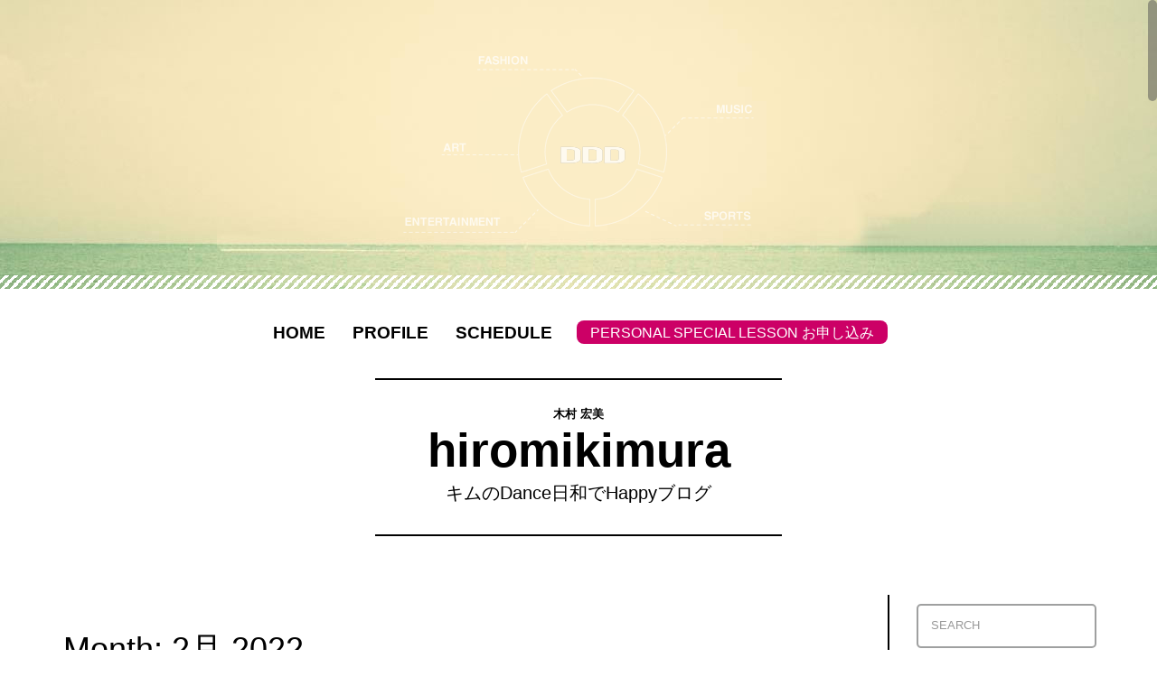

--- FILE ---
content_type: text/html; charset=UTF-8
request_url: https://hiromikimura.dddblog.jp/archives/date/2022/02
body_size: 36695
content:
<!DOCTYPE html>
<html lang="ja">
<head>
  <meta charset="UTF-8">
  <meta name="viewport" content="width=device-width, initial-scale=1">
  <title>2月 | 2022 | キムのDance日和でHappyブログ</title>
  <link rel="profile" href="https://gmpg.org/xfn/11">
  <link rel="pingback" href="https://hiromikimura.dddblog.jp/xmlrpc.php">
  
  
  <link rel='dns-prefetch' href='//ajax.googleapis.com' />
<link rel='dns-prefetch' href='//s0.wp.com' />
<link rel='dns-prefetch' href='//fonts.googleapis.com' />
<link rel='dns-prefetch' href='//s.w.org' />
<link rel="alternate" type="application/rss+xml" title="キムのDance日和でHappyブログ &raquo; フィード" href="https://hiromikimura.dddblog.jp/feed" />
<link rel="alternate" type="application/rss+xml" title="キムのDance日和でHappyブログ &raquo; コメントフィード" href="https://hiromikimura.dddblog.jp/comments/feed" />
		<script type="text/javascript">
			window._wpemojiSettings = {"baseUrl":"https:\/\/s.w.org\/images\/core\/emoji\/11\/72x72\/","ext":".png","svgUrl":"https:\/\/s.w.org\/images\/core\/emoji\/11\/svg\/","svgExt":".svg","source":{"concatemoji":"https:\/\/hiromikimura.dddblog.jp\/wp-includes\/js\/wp-emoji-release.min.js"}};
			!function(e,a,t){var n,r,o,i=a.createElement("canvas"),p=i.getContext&&i.getContext("2d");function s(e,t){var a=String.fromCharCode;p.clearRect(0,0,i.width,i.height),p.fillText(a.apply(this,e),0,0);e=i.toDataURL();return p.clearRect(0,0,i.width,i.height),p.fillText(a.apply(this,t),0,0),e===i.toDataURL()}function c(e){var t=a.createElement("script");t.src=e,t.defer=t.type="text/javascript",a.getElementsByTagName("head")[0].appendChild(t)}for(o=Array("flag","emoji"),t.supports={everything:!0,everythingExceptFlag:!0},r=0;r<o.length;r++)t.supports[o[r]]=function(e){if(!p||!p.fillText)return!1;switch(p.textBaseline="top",p.font="600 32px Arial",e){case"flag":return s([55356,56826,55356,56819],[55356,56826,8203,55356,56819])?!1:!s([55356,57332,56128,56423,56128,56418,56128,56421,56128,56430,56128,56423,56128,56447],[55356,57332,8203,56128,56423,8203,56128,56418,8203,56128,56421,8203,56128,56430,8203,56128,56423,8203,56128,56447]);case"emoji":return!s([55358,56760,9792,65039],[55358,56760,8203,9792,65039])}return!1}(o[r]),t.supports.everything=t.supports.everything&&t.supports[o[r]],"flag"!==o[r]&&(t.supports.everythingExceptFlag=t.supports.everythingExceptFlag&&t.supports[o[r]]);t.supports.everythingExceptFlag=t.supports.everythingExceptFlag&&!t.supports.flag,t.DOMReady=!1,t.readyCallback=function(){t.DOMReady=!0},t.supports.everything||(n=function(){t.readyCallback()},a.addEventListener?(a.addEventListener("DOMContentLoaded",n,!1),e.addEventListener("load",n,!1)):(e.attachEvent("onload",n),a.attachEvent("onreadystatechange",function(){"complete"===a.readyState&&t.readyCallback()})),(n=t.source||{}).concatemoji?c(n.concatemoji):n.wpemoji&&n.twemoji&&(c(n.twemoji),c(n.wpemoji)))}(window,document,window._wpemojiSettings);
		</script>
		<style type="text/css">
img.wp-smiley,
img.emoji {
	display: inline !important;
	border: none !important;
	box-shadow: none !important;
	height: 1em !important;
	width: 1em !important;
	margin: 0 .07em !important;
	vertical-align: -0.1em !important;
	background: none !important;
	padding: 0 !important;
}
</style>
<link rel='stylesheet' id='dashicons-css'  href='https://hiromikimura.dddblog.jp/wp-includes/css/dashicons.min.css' type='text/css' media='all' />
<link rel='stylesheet' id='parent-style-css'  href='https://hiromikimura.dddblog.jp/wp-content/themes/dddblog/style.css' type='text/css' media='all' />
<link rel='stylesheet' id='child-style-css'  href='https://hiromikimura.dddblog.jp/wp-content/themes/dddblog-child/style.css?202601211714&#038;ver=4.9.26' type='text/css' media='all' />
<link rel='stylesheet' id='alizee-bootstrap-css'  href='https://hiromikimura.dddblog.jp/wp-content/themes/dddblog/bootstrap/css/bootstrap.min.css' type='text/css' media='all' />
<link rel='stylesheet' id='alizee-font-awesome-css'  href='https://hiromikimura.dddblog.jp/wp-content/themes/dddblog/fonts/font-awesome.min.css' type='text/css' media='all' />
<link rel='stylesheet' id='alizee-jcarousel-css'  href='https://hiromikimura.dddblog.jp/wp-content/themes/dddblog/css/jcarousel.responsive.css' type='text/css' media='all' />
<link rel='stylesheet' id='alizee-headings-fonts-css'  href='//fonts.googleapis.com/css?family=Open+Sans+Condensed%3A700&#038;ver=4.9.26' type='text/css' media='all' />
<link rel='stylesheet' id='alizee-body-fonts-css'  href='//fonts.googleapis.com/css?family=Open+Sans%3A400italic%2C700italic%2C400%2C700&#038;ver=4.9.26' type='text/css' media='all' />
<link rel='stylesheet' id='jetpack_css-css'  href='https://hiromikimura.dddblog.jp/wp-content/plugins/jetpack/css/jetpack.css' type='text/css' media='all' />
<script type='text/javascript' src='https://ajax.googleapis.com/ajax/libs/jquery/1.7.1/jquery.min.js'></script>
<script type='text/javascript' src='https://hiromikimura.dddblog.jp/wp-content/themes/dddblog/js/scripts.js'></script>
<script type='text/javascript' src='https://hiromikimura.dddblog.jp/wp-content/themes/dddblog/js/jquery.fitvids.js'></script>
<script type='text/javascript' src='https://hiromikimura.dddblog.jp/wp-content/themes/dddblog/js/jquery.nicescroll.min.js'></script>
<script type='text/javascript' src='https://hiromikimura.dddblog.jp/wp-content/themes/dddblog/js/nicescroll-init.js'></script>
<link rel='https://api.w.org/' href='https://hiromikimura.dddblog.jp/wp-json/' />
<!--[if lt IE 9]>
<script src="https://hiromikimura.dddblog.jp/wp-content/themes/dddblog/js/html5shiv.js"></script>
<![endif]-->
		<style type="text/css">.recentcomments a{display:inline !important;padding:0 !important;margin:0 !important;}</style>
			<style type="text/css">.recentcomments a{display:inline !important;padding:0 !important;margin:0 !important;}</style>
			<style type="text/css">
				.site-header:after {
				    content : "";
				    display: block;
				    position: absolute;
				    top: 0;
				    left: 0;
				    background: url(https://hiromikimura.dddblog.jp/wp-content/themes/dddblog/images/header.jpg) no-repeat;
				    background-position: center top;
				    background-attachment: fixed;
				    width: 100%;
				    height: 100%;
				    opacity : 1;
				}		
			</style>
	  <link href="https://maxcdn.bootstrapcdn.com/font-awesome/4.7.0/css/font-awesome.min.css" rel="stylesheet" integrity="sha384-wvfXpqpZZVQGK6TAh5PVlGOfQNHSoD2xbE+QkPxCAFlNEevoEH3Sl0sibVcOQVnN" crossorigin="anonymous">

  <link href="https://dddblog.jp/include/all-custom.css" rel="stylesheet" type="text/css" media="all" />
</head>


<body class="archive date group-blog">
<!--================= Page start ===================-->
<div id="page" class="hfeed site">
  <a class="skip-link screen-reader-text" href="#content">Skip to content</a>

<!--================= Header start ==================-->
<header id="header">

  <!--====== ▼Header Image start ======-->
    <div id="masthead" class="site-header has-banner" role="banner">
      <div class="container">
      <div class="site-branding"></div>
    </div>
  </div>
  <!--====== //Header Image end ======-->

  <!--====== ▼Site Menu start ======-->
  <nav id="site-navigation" class="main-navigation" role="navigation">
    <div class="container">
      <div class="menu-navi-container"><ul id="menu-navi" class="menu"><li id="menu-item-100" class="menu-item menu-item-type-custom menu-item-object-custom menu-item-100"><a href="/">HOME</a></li>
<li id="menu-item-105" class="menu-item menu-item-type-post_type menu-item-object-page menu-item-105"><a href="https://hiromikimura.dddblog.jp/profile">PROFILE</a></li>
<li id="menu-item-103" class="menu-item menu-item-type-post_type menu-item-object-page menu-item-103"><a href="https://hiromikimura.dddblog.jp/schedule">SCHEDULE</a></li>
<li id="menu-item-2354" class="btn_lesson menu-item menu-item-type-custom menu-item-object-custom menu-item-2354"><a target="_blank" href="https://www.ddd-dance.com/personal/">PERSONAL SPECIAL LESSON お申し込み</a></li>
</ul></div>    </div>  
  </nav>
  <!--====== //Site Menu end ======-->

  <!--====== ▼Site Logo start ======-->
  <div id="site-logo" class="main-logo clearfix">
    <div class="container clearfix">
                
          <div class="boxMainTitle">
            <a href="https://hiromikimura.dddblog.jp/" rel="home">
                            <p class="site-description-sub">木村 宏美</p>
                            <h2 class="site-description">hiromikimura</h2>
              <h1 class="site-title">キムのDance日和でHappyブログ</h1>
            </a>
          </div>

                  </div>
  </div>
  <!--====== //Site Logo end ======-->

</header>
<!--================= //Header end ==================-->

<!--================= Content start ==================-->
<div id="content" class="site-content container">
	<section id="primary" class="content-area">
		<main id="main" class="site-main" role="main">

		
			<header class="page-header">
				<h1 class="page-title">
					Month: <span>2月 2022</span>				</h1>
							</header><!-- .page-header -->

						
				
<article id="post-3219" class="post-3219 post type-post status-publish format-standard has-post-thumbnail hentry category-blog">
  <div class="entry-post clearfix">
    <p class="entry-thumb">
      <a href="https://hiromikimura.dddblog.jp/archives/3219" title="目指せ全国大会！！バイラーズコンテスト2022開幕！！" >
        <span><img width="750" height="1060" src="https://hiromikimura.dddblog.jp/wp-content/uploads/2022/02/image0-4-750x1060.jpeg" class="attachment-alizee-thumb size-alizee-thumb wp-post-image" alt="" srcset="https://hiromikimura.dddblog.jp/wp-content/uploads/2022/02/image0-4-750x1060.jpeg 750w, https://hiromikimura.dddblog.jp/wp-content/uploads/2022/02/image0-4-212x300.jpeg 212w, https://hiromikimura.dddblog.jp/wp-content/uploads/2022/02/image0-4-768x1086.jpeg 768w, https://hiromikimura.dddblog.jp/wp-content/uploads/2022/02/image0-4-724x1024.jpeg 724w, https://hiromikimura.dddblog.jp/wp-content/uploads/2022/02/image0-4-142x200.jpeg 142w, https://hiromikimura.dddblog.jp/wp-content/uploads/2022/02/image0-4-200x283.jpeg 200w, https://hiromikimura.dddblog.jp/wp-content/uploads/2022/02/image0-4.jpeg 849w" sizes="(max-width: 750px) 100vw, 750px" /></span>
      </a>
    </p>
          <div class="post-content no-thumb">
        
      <header class="entry-header">
        <div class="entry-meta">
        February 26, 2022        </div><!-- .entry-meta -->
        <h1 class="entry-title"><a href="https://hiromikimura.dddblog.jp/archives/3219" rel="bookmark">目指せ全国大会！！バイラーズコンテスト2022開幕！！</a></h1>                      </header><!-- .entry-header -->
      <div class="entry-summary">
        <p>BAILA BAILA vol.29の足音が近づいてまいりま…</p>
      </div>
    </div>
  </div>
</article><!-- #post-## -->
			
				
<article id="post-3216" class="post-3216 post type-post status-publish format-standard has-post-thumbnail hentry category-blog">
  <div class="entry-post clearfix">
    <p class="entry-thumb">
      <a href="https://hiromikimura.dddblog.jp/archives/3216" title="BAILA BAILA  vol.29【CD＆DVD】先行予約開始です&#x1f606;" >
        <span><img width="368" height="520" src="https://hiromikimura.dddblog.jp/wp-content/uploads/2022/02/image0-3.jpeg" class="attachment-alizee-thumb size-alizee-thumb wp-post-image" alt="" srcset="https://hiromikimura.dddblog.jp/wp-content/uploads/2022/02/image0-3.jpeg 368w, https://hiromikimura.dddblog.jp/wp-content/uploads/2022/02/image0-3-212x300.jpeg 212w, https://hiromikimura.dddblog.jp/wp-content/uploads/2022/02/image0-3-142x200.jpeg 142w, https://hiromikimura.dddblog.jp/wp-content/uploads/2022/02/image0-3-200x283.jpeg 200w" sizes="(max-width: 368px) 100vw, 368px" /></span>
      </a>
    </p>
          <div class="post-content no-thumb">
        
      <header class="entry-header">
        <div class="entry-meta">
        February 25, 2022        </div><!-- .entry-meta -->
        <h1 class="entry-title"><a href="https://hiromikimura.dddblog.jp/archives/3216" rel="bookmark">BAILA BAILA  vol.29【CD＆DVD】先行予約開始です&#x1f606;</a></h1>                      </header><!-- .entry-header -->
      <div class="entry-summary">
        <p>BAILA BAILAvol.29【CD＆DVD】先行予約開…</p>
      </div>
    </div>
  </div>
</article><!-- #post-## -->
			
				
<article id="post-3199" class="post-3199 post type-post status-publish format-standard has-post-thumbnail hentry category-blog">
  <div class="entry-post clearfix">
    <p class="entry-thumb">
      <a href="https://hiromikimura.dddblog.jp/archives/3199" title="WRUP&amp;NOW&amp;BLACKパンツ2buy1get FREEキャンペーン！！につきーーーselect ion更新&#x1f606;" >
        <span><img width="750" height="383" src="https://hiromikimura.dddblog.jp/wp-content/uploads/2022/02/image1-2-750x383.jpeg" class="attachment-alizee-thumb size-alizee-thumb wp-post-image" alt="" srcset="https://hiromikimura.dddblog.jp/wp-content/uploads/2022/02/image1-2-750x383.jpeg 750w, https://hiromikimura.dddblog.jp/wp-content/uploads/2022/02/image1-2-300x153.jpeg 300w, https://hiromikimura.dddblog.jp/wp-content/uploads/2022/02/image1-2-768x393.jpeg 768w, https://hiromikimura.dddblog.jp/wp-content/uploads/2022/02/image1-2-1024x523.jpeg 1024w, https://hiromikimura.dddblog.jp/wp-content/uploads/2022/02/image1-2-165x84.jpeg 165w, https://hiromikimura.dddblog.jp/wp-content/uploads/2022/02/image1-2-200x102.jpeg 200w, https://hiromikimura.dddblog.jp/wp-content/uploads/2022/02/image1-2.jpeg 1080w" sizes="(max-width: 750px) 100vw, 750px" /></span>
      </a>
    </p>
          <div class="post-content no-thumb">
        
      <header class="entry-header">
        <div class="entry-meta">
        February 18, 2022        </div><!-- .entry-meta -->
        <h1 class="entry-title"><a href="https://hiromikimura.dddblog.jp/archives/3199" rel="bookmark">WRUP&amp;NOW&amp;BLACKパンツ2buy1get FREEキャンペーン！！につきーーーselect ion更新&#x1f606;</a></h1>                      </header><!-- .entry-header -->
      <div class="entry-summary">
        <p>キャンペーン詳細は↓ポチ <a href="http://www.freddy">http://www.freddy</a>…</p>
      </div>
    </div>
  </div>
</article><!-- #post-## -->
			
				
<article id="post-3175" class="post-3175 post type-post status-publish format-standard has-post-thumbnail hentry category-blog">
  <div class="entry-post clearfix">
    <p class="entry-thumb">
      <a href="https://hiromikimura.dddblog.jp/archives/3175" title="2月17日から27日までWRUP＆NOW＆BLACKパンツの2buy1セール＋3000円ク ーポン商品券付" >
        <span><img width="640" height="327" src="https://hiromikimura.dddblog.jp/wp-content/uploads/2022/02/image0-2.jpeg" class="attachment-alizee-thumb size-alizee-thumb wp-post-image" alt="" srcset="https://hiromikimura.dddblog.jp/wp-content/uploads/2022/02/image0-2.jpeg 640w, https://hiromikimura.dddblog.jp/wp-content/uploads/2022/02/image0-2-300x153.jpeg 300w, https://hiromikimura.dddblog.jp/wp-content/uploads/2022/02/image0-2-165x84.jpeg 165w, https://hiromikimura.dddblog.jp/wp-content/uploads/2022/02/image0-2-200x102.jpeg 200w" sizes="(max-width: 640px) 100vw, 640px" /></span>
      </a>
    </p>
          <div class="post-content no-thumb">
        
      <header class="entry-header">
        <div class="entry-meta">
        February 18, 2022        </div><!-- .entry-meta -->
        <h1 class="entry-title"><a href="https://hiromikimura.dddblog.jp/archives/3175" rel="bookmark">2月17日から27日までWRUP＆NOW＆BLACKパンツの2buy1セール＋3000円ク ーポン商品券付</a></h1>                      </header><!-- .entry-header -->
      <div class="entry-summary">
        <p>詳しくは↓ポチ <a href="http://www.freddy-j.co">http://www.freddy-j.co</a>…</p>
      </div>
    </div>
  </div>
</article><!-- #post-## -->
			
				
<article id="post-3172" class="post-3172 post type-post status-publish format-standard has-post-thumbnail hentry category-blog">
  <div class="entry-post clearfix">
    <p class="entry-thumb">
      <a href="https://hiromikimura.dddblog.jp/archives/3172" title="2月BAILA  BAILAスクールのお知らせ" >
        <span><img width="750" height="931" src="https://hiromikimura.dddblog.jp/wp-content/uploads/2022/02/image1-750x931.jpeg" class="attachment-alizee-thumb size-alizee-thumb wp-post-image" alt="" srcset="https://hiromikimura.dddblog.jp/wp-content/uploads/2022/02/image1-750x931.jpeg 750w, https://hiromikimura.dddblog.jp/wp-content/uploads/2022/02/image1-242x300.jpeg 242w, https://hiromikimura.dddblog.jp/wp-content/uploads/2022/02/image1-768x954.jpeg 768w, https://hiromikimura.dddblog.jp/wp-content/uploads/2022/02/image1-825x1024.jpeg 825w, https://hiromikimura.dddblog.jp/wp-content/uploads/2022/02/image1-161x200.jpeg 161w, https://hiromikimura.dddblog.jp/wp-content/uploads/2022/02/image1-200x248.jpeg 200w, https://hiromikimura.dddblog.jp/wp-content/uploads/2022/02/image1.jpeg 968w" sizes="(max-width: 750px) 100vw, 750px" /></span>
      </a>
    </p>
          <div class="post-content no-thumb">
        
      <header class="entry-header">
        <div class="entry-meta">
        February 10, 2022        </div><!-- .entry-meta -->
        <h1 class="entry-title"><a href="https://hiromikimura.dddblog.jp/archives/3172" rel="bookmark">2月BAILA  BAILAスクールのお知らせ</a></h1>                      </header><!-- .entry-header -->
      <div class="entry-summary">
        <p>2月BAILA BAILAスクールのお知らせです。 動画での…</p>
      </div>
    </div>
  </div>
</article><!-- #post-## -->
			
				
<article id="post-3169" class="post-3169 post type-post status-publish format-standard has-post-thumbnail hentry category-blog">
  <div class="entry-post clearfix">
    <p class="entry-thumb">
      <a href="https://hiromikimura.dddblog.jp/archives/3169" title="恵方巻き巻きもらった&#x2728;" >
        <span><img width="750" height="1000" src="https://hiromikimura.dddblog.jp/wp-content/uploads/2022/02/image0-1-750x1000.jpeg" class="attachment-alizee-thumb size-alizee-thumb wp-post-image" alt="" srcset="https://hiromikimura.dddblog.jp/wp-content/uploads/2022/02/image0-1-750x1000.jpeg 750w, https://hiromikimura.dddblog.jp/wp-content/uploads/2022/02/image0-1-225x300.jpeg 225w, https://hiromikimura.dddblog.jp/wp-content/uploads/2022/02/image0-1-768x1024.jpeg 768w, https://hiromikimura.dddblog.jp/wp-content/uploads/2022/02/image0-1-150x200.jpeg 150w, https://hiromikimura.dddblog.jp/wp-content/uploads/2022/02/image0-1-200x267.jpeg 200w, https://hiromikimura.dddblog.jp/wp-content/uploads/2022/02/image0-1.jpeg 1512w" sizes="(max-width: 750px) 100vw, 750px" /></span>
      </a>
    </p>
          <div class="post-content no-thumb">
        
      <header class="entry-header">
        <div class="entry-meta">
        February 4, 2022        </div><!-- .entry-meta -->
        <h1 class="entry-title"><a href="https://hiromikimura.dddblog.jp/archives/3169" rel="bookmark">恵方巻き巻きもらった&#x2728;</a></h1>                      </header><!-- .entry-header -->
      <div class="entry-summary">
        <p>切っちゃいけないんだよーーーーうん知ってる&#x1f606;…</p>
      </div>
    </div>
  </div>
</article><!-- #post-## -->
			
				
<article id="post-3166" class="post-3166 post type-post status-publish format-standard has-post-thumbnail hentry category-blog">
  <div class="entry-post clearfix">
    <p class="entry-thumb">
      <a href="https://hiromikimura.dddblog.jp/archives/3166" title="レギンスーーー" >
        <span><img width="750" height="1001" src="https://hiromikimura.dddblog.jp/wp-content/uploads/2022/02/image0-750x1001.jpeg" class="attachment-alizee-thumb size-alizee-thumb wp-post-image" alt="" srcset="https://hiromikimura.dddblog.jp/wp-content/uploads/2022/02/image0-750x1001.jpeg 750w, https://hiromikimura.dddblog.jp/wp-content/uploads/2022/02/image0-225x300.jpeg 225w, https://hiromikimura.dddblog.jp/wp-content/uploads/2022/02/image0-768x1024.jpeg 768w, https://hiromikimura.dddblog.jp/wp-content/uploads/2022/02/image0-150x200.jpeg 150w, https://hiromikimura.dddblog.jp/wp-content/uploads/2022/02/image0-200x267.jpeg 200w, https://hiromikimura.dddblog.jp/wp-content/uploads/2022/02/image0.jpeg 958w" sizes="(max-width: 750px) 100vw, 750px" /></span>
      </a>
    </p>
          <div class="post-content no-thumb">
        
      <header class="entry-header">
        <div class="entry-meta">
        February 2, 2022        </div><!-- .entry-meta -->
        <h1 class="entry-title"><a href="https://hiromikimura.dddblog.jp/archives/3166" rel="bookmark">レギンスーーー</a></h1>                      </header><!-- .entry-header -->
      <div class="entry-summary">
        <p>セールも要チェックですが、新作レギンスも要チェックです&#038;#x…</p>
      </div>
    </div>
  </div>
</article><!-- #post-## -->
			
			
		
		</main><!-- #main -->
	</section><!-- #primary -->

  <!--============== Secondary start ==============-->
  <div id="secondary" class="widget-area" role="complementary">
    <aside id="search-2" class="widget widget_search">
<form role="search" method="get" class="search-form" action="/">
  <label>
    <span class="screen-reader-text">SEARCH</span>
    <input type="search" class="search-field" placeholder="SEARCH" value="" name="s">
  </label>
  <input type="submit" class="search-submit" value="SEARCH">
</form></aside>		<aside id="recent-posts-2" class="widget widget_recent_entries">		<h3 class="widget-title">最近の投稿</h3>		<ul>
											<li>
					<a href="https://hiromikimura.dddblog.jp/archives/4090">パフブーツがたまらんです。</a>
									</li>
											<li>
					<a href="https://hiromikimura.dddblog.jp/archives/4087">バイラーズコンテスト2023ご参加の皆様へ</a>
									</li>
											<li>
					<a href="https://hiromikimura.dddblog.jp/archives/4083">11月3、4、5日の3日間は名古屋に注目&#x2728;です</a>
									</li>
											<li>
					<a href="https://hiromikimura.dddblog.jp/archives/4078">FREDDY販売会(みちのくシリーズ　盛岡・北上)</a>
									</li>
											<li>
					<a href="https://hiromikimura.dddblog.jp/archives/4074">告知ーーーーー&#x2728;&#x2728;&#x2728;</a>
									</li>
					</ul>
		</aside><aside id="recent-comments-2" class="widget alizee_recent_comments"><h3 class="widget-title">Recent Comments</h3><ul class="list-group"><li class="list-group-item"><div class="recent-comment clearfix"><div class="recent-comment-meta"><span><a href='http://hiromikimura.dddblog.jp/archives/3454' rel='external nofollow' class='url'>あれれ&#x1f644; | キムのDance日和でHappyブログ</a> on </span><a class="post-title" href="https://hiromikimura.dddblog.jp/archives/pickupitem/%e3%83%ad%e3%83%b3%e3%82%b0%e3%83%91%e3%83%b3%e3%83%84%e3%80%90%e3%82%ad%e3%83%a3%e3%83%b3%e3%83%9a%e3%83%bc%e3%83%b3%e5%af%be%e8%b1%a1%e5%95%86%e5%93%81%e3%80%91#comment-57">ロングパンツ【キャンペーン対象商品】</a></div></li><li class="list-group-item"><div class="recent-comment clearfix"><div class="recent-comment-meta"><span><a href='http://hiromikimura.dddblog.jp/archives/2980' rel='external nofollow' class='url'>新作&#x2728;ハイカットダンスシューズ&#x2728;&#x1f495; | キムのDance日和でHappyブログ</a> on </span><a class="post-title" href="https://hiromikimura.dddblog.jp/archives/pickupitem/%e3%83%8f%e3%82%a4%e3%82%ab%e3%83%83%e3%83%88%e3%82%b7%e3%83%a5%e3%83%bc%e3%82%ba-2#comment-44">ハイカットダンスシューズ(ラメ)</a></div></li><li class="list-group-item"><div class="recent-comment clearfix"><div class="recent-comment-meta"><span><a href='http://hiromikimura.dddblog.jp/archives/2892' rel='external nofollow' class='url'>先行予約開始ー&#x2728;&#x2728;&#x2728;&#x2728;です！！！ | キムのDance日和でHappyブログ</a> on </span><a class="post-title" href="https://hiromikimura.dddblog.jp/archives/pickupitem/baila-baila-vol-28-play-the-game%ef%bc%8b300%e6%9b%b2%e8%a8%98%e5%bf%b5%e6%9b%b2%ef%bc%9a%e3%80%8cdance-to-the-music-all-night-long%e3%80%8d%e3%80%90cddvd%e3%80%913%e6%9e%9a#comment-43">BAILA BAILA vol.28 “Play the game”＋300曲記念曲：「Dance to the music all night long」【CD+DVD】3枚組 先行予約受付中</a></div></li><li class="list-group-item"><div class="recent-comment clearfix"><div class="recent-comment-meta"><span><a href='http://hiromikimura.dddblog.jp/archives/2795' rel='external nofollow' class='url'>そっこー祭り | キムのDance日和でHappyブログ</a> on </span><a class="post-title" href="https://hiromikimura.dddblog.jp/archives/pickupitem/%e5%8d%8a%e8%a2%96t%e3%82%b7%e3%83%a3%e3%83%84-7#comment-40">半袖Tシャツ</a></div></li><li class="list-group-item"><div class="recent-comment clearfix"><div class="recent-comment-meta"><span><a href='http://hiromikimura.dddblog.jp/archives/2778' rel='external nofollow' class='url'>全色欲しい〜&#x1f606; | キムのDance日和でHappyブログ</a> on </span><a class="post-title" href="https://hiromikimura.dddblog.jp/archives/pickupitem/%e5%8d%8a%e8%a2%96t%e3%82%b7%e3%83%a3%e3%83%84-6#comment-37">半袖Tシャツ</a></div></li></ul></aside><aside id="archives-2" class="widget widget_archive"><h3 class="widget-title">アーカイブ</h3>		<ul>
			<li><a href='https://hiromikimura.dddblog.jp/archives/date/2023/11'>2023年11月</a></li>
	<li><a href='https://hiromikimura.dddblog.jp/archives/date/2023/10'>2023年10月</a></li>
	<li><a href='https://hiromikimura.dddblog.jp/archives/date/2023/09'>2023年9月</a></li>
	<li><a href='https://hiromikimura.dddblog.jp/archives/date/2023/08'>2023年8月</a></li>
	<li><a href='https://hiromikimura.dddblog.jp/archives/date/2023/07'>2023年7月</a></li>
	<li><a href='https://hiromikimura.dddblog.jp/archives/date/2023/06'>2023年6月</a></li>
	<li><a href='https://hiromikimura.dddblog.jp/archives/date/2023/05'>2023年5月</a></li>
	<li><a href='https://hiromikimura.dddblog.jp/archives/date/2023/04'>2023年4月</a></li>
	<li><a href='https://hiromikimura.dddblog.jp/archives/date/2023/03'>2023年3月</a></li>
	<li><a href='https://hiromikimura.dddblog.jp/archives/date/2023/02'>2023年2月</a></li>
	<li><a href='https://hiromikimura.dddblog.jp/archives/date/2023/01'>2023年1月</a></li>
	<li><a href='https://hiromikimura.dddblog.jp/archives/date/2022/12'>2022年12月</a></li>
	<li><a href='https://hiromikimura.dddblog.jp/archives/date/2022/11'>2022年11月</a></li>
	<li><a href='https://hiromikimura.dddblog.jp/archives/date/2022/10'>2022年10月</a></li>
	<li><a href='https://hiromikimura.dddblog.jp/archives/date/2022/09'>2022年9月</a></li>
	<li><a href='https://hiromikimura.dddblog.jp/archives/date/2022/08'>2022年8月</a></li>
	<li><a href='https://hiromikimura.dddblog.jp/archives/date/2022/07'>2022年7月</a></li>
	<li><a href='https://hiromikimura.dddblog.jp/archives/date/2022/06'>2022年6月</a></li>
	<li><a href='https://hiromikimura.dddblog.jp/archives/date/2022/05'>2022年5月</a></li>
	<li><a href='https://hiromikimura.dddblog.jp/archives/date/2022/04'>2022年4月</a></li>
	<li><a href='https://hiromikimura.dddblog.jp/archives/date/2022/03'>2022年3月</a></li>
	<li><a href='https://hiromikimura.dddblog.jp/archives/date/2022/02'>2022年2月</a></li>
	<li><a href='https://hiromikimura.dddblog.jp/archives/date/2022/01'>2022年1月</a></li>
	<li><a href='https://hiromikimura.dddblog.jp/archives/date/2021/12'>2021年12月</a></li>
	<li><a href='https://hiromikimura.dddblog.jp/archives/date/2021/11'>2021年11月</a></li>
	<li><a href='https://hiromikimura.dddblog.jp/archives/date/2021/10'>2021年10月</a></li>
	<li><a href='https://hiromikimura.dddblog.jp/archives/date/2021/09'>2021年9月</a></li>
	<li><a href='https://hiromikimura.dddblog.jp/archives/date/2021/08'>2021年8月</a></li>
	<li><a href='https://hiromikimura.dddblog.jp/archives/date/2021/07'>2021年7月</a></li>
	<li><a href='https://hiromikimura.dddblog.jp/archives/date/2021/06'>2021年6月</a></li>
	<li><a href='https://hiromikimura.dddblog.jp/archives/date/2021/05'>2021年5月</a></li>
	<li><a href='https://hiromikimura.dddblog.jp/archives/date/2021/04'>2021年4月</a></li>
	<li><a href='https://hiromikimura.dddblog.jp/archives/date/2021/03'>2021年3月</a></li>
	<li><a href='https://hiromikimura.dddblog.jp/archives/date/2021/02'>2021年2月</a></li>
	<li><a href='https://hiromikimura.dddblog.jp/archives/date/2021/01'>2021年1月</a></li>
	<li><a href='https://hiromikimura.dddblog.jp/archives/date/2020/12'>2020年12月</a></li>
	<li><a href='https://hiromikimura.dddblog.jp/archives/date/2020/11'>2020年11月</a></li>
	<li><a href='https://hiromikimura.dddblog.jp/archives/date/2020/10'>2020年10月</a></li>
	<li><a href='https://hiromikimura.dddblog.jp/archives/date/2020/09'>2020年9月</a></li>
	<li><a href='https://hiromikimura.dddblog.jp/archives/date/2020/08'>2020年8月</a></li>
	<li><a href='https://hiromikimura.dddblog.jp/archives/date/2020/07'>2020年7月</a></li>
	<li><a href='https://hiromikimura.dddblog.jp/archives/date/2020/06'>2020年6月</a></li>
	<li><a href='https://hiromikimura.dddblog.jp/archives/date/2020/05'>2020年5月</a></li>
	<li><a href='https://hiromikimura.dddblog.jp/archives/date/2020/04'>2020年4月</a></li>
	<li><a href='https://hiromikimura.dddblog.jp/archives/date/2020/03'>2020年3月</a></li>
	<li><a href='https://hiromikimura.dddblog.jp/archives/date/2020/02'>2020年2月</a></li>
	<li><a href='https://hiromikimura.dddblog.jp/archives/date/2020/01'>2020年1月</a></li>
	<li><a href='https://hiromikimura.dddblog.jp/archives/date/2019/12'>2019年12月</a></li>
	<li><a href='https://hiromikimura.dddblog.jp/archives/date/2019/11'>2019年11月</a></li>
	<li><a href='https://hiromikimura.dddblog.jp/archives/date/2019/10'>2019年10月</a></li>
	<li><a href='https://hiromikimura.dddblog.jp/archives/date/2019/09'>2019年9月</a></li>
	<li><a href='https://hiromikimura.dddblog.jp/archives/date/2019/08'>2019年8月</a></li>
	<li><a href='https://hiromikimura.dddblog.jp/archives/date/2019/07'>2019年7月</a></li>
	<li><a href='https://hiromikimura.dddblog.jp/archives/date/2019/06'>2019年6月</a></li>
	<li><a href='https://hiromikimura.dddblog.jp/archives/date/2019/05'>2019年5月</a></li>
	<li><a href='https://hiromikimura.dddblog.jp/archives/date/2019/04'>2019年4月</a></li>
	<li><a href='https://hiromikimura.dddblog.jp/archives/date/2019/03'>2019年3月</a></li>
	<li><a href='https://hiromikimura.dddblog.jp/archives/date/2019/02'>2019年2月</a></li>
	<li><a href='https://hiromikimura.dddblog.jp/archives/date/2019/01'>2019年1月</a></li>
	<li><a href='https://hiromikimura.dddblog.jp/archives/date/2018/12'>2018年12月</a></li>
	<li><a href='https://hiromikimura.dddblog.jp/archives/date/2018/11'>2018年11月</a></li>
	<li><a href='https://hiromikimura.dddblog.jp/archives/date/2018/10'>2018年10月</a></li>
	<li><a href='https://hiromikimura.dddblog.jp/archives/date/2018/09'>2018年9月</a></li>
	<li><a href='https://hiromikimura.dddblog.jp/archives/date/2018/08'>2018年8月</a></li>
	<li><a href='https://hiromikimura.dddblog.jp/archives/date/2018/07'>2018年7月</a></li>
	<li><a href='https://hiromikimura.dddblog.jp/archives/date/2018/06'>2018年6月</a></li>
	<li><a href='https://hiromikimura.dddblog.jp/archives/date/2018/05'>2018年5月</a></li>
	<li><a href='https://hiromikimura.dddblog.jp/archives/date/2018/04'>2018年4月</a></li>
	<li><a href='https://hiromikimura.dddblog.jp/archives/date/2018/03'>2018年3月</a></li>
	<li><a href='https://hiromikimura.dddblog.jp/archives/date/2018/02'>2018年2月</a></li>
	<li><a href='https://hiromikimura.dddblog.jp/archives/date/2018/01'>2018年1月</a></li>
	<li><a href='https://hiromikimura.dddblog.jp/archives/date/2017/12'>2017年12月</a></li>
	<li><a href='https://hiromikimura.dddblog.jp/archives/date/2017/11'>2017年11月</a></li>
	<li><a href='https://hiromikimura.dddblog.jp/archives/date/2017/10'>2017年10月</a></li>
	<li><a href='https://hiromikimura.dddblog.jp/archives/date/2017/09'>2017年9月</a></li>
	<li><a href='https://hiromikimura.dddblog.jp/archives/date/2017/08'>2017年8月</a></li>
	<li><a href='https://hiromikimura.dddblog.jp/archives/date/2017/07'>2017年7月</a></li>
	<li><a href='https://hiromikimura.dddblog.jp/archives/date/2017/06'>2017年6月</a></li>
	<li><a href='https://hiromikimura.dddblog.jp/archives/date/2017/05'>2017年5月</a></li>
	<li><a href='https://hiromikimura.dddblog.jp/archives/date/2017/04'>2017年4月</a></li>
	<li><a href='https://hiromikimura.dddblog.jp/archives/date/2017/03'>2017年3月</a></li>
	<li><a href='https://hiromikimura.dddblog.jp/archives/date/2017/02'>2017年2月</a></li>
	<li><a href='https://hiromikimura.dddblog.jp/archives/date/2017/01'>2017年1月</a></li>
	<li><a href='https://hiromikimura.dddblog.jp/archives/date/2016/12'>2016年12月</a></li>
	<li><a href='https://hiromikimura.dddblog.jp/archives/date/2016/11'>2016年11月</a></li>
	<li><a href='https://hiromikimura.dddblog.jp/archives/date/2016/10'>2016年10月</a></li>
	<li><a href='https://hiromikimura.dddblog.jp/archives/date/2016/09'>2016年9月</a></li>
	<li><a href='https://hiromikimura.dddblog.jp/archives/date/2016/08'>2016年8月</a></li>
	<li><a href='https://hiromikimura.dddblog.jp/archives/date/2016/07'>2016年7月</a></li>
	<li><a href='https://hiromikimura.dddblog.jp/archives/date/2016/06'>2016年6月</a></li>
	<li><a href='https://hiromikimura.dddblog.jp/archives/date/2016/05'>2016年5月</a></li>
	<li><a href='https://hiromikimura.dddblog.jp/archives/date/2016/04'>2016年4月</a></li>
	<li><a href='https://hiromikimura.dddblog.jp/archives/date/2016/03'>2016年3月</a></li>
	<li><a href='https://hiromikimura.dddblog.jp/archives/date/2016/02'>2016年2月</a></li>
	<li><a href='https://hiromikimura.dddblog.jp/archives/date/2016/01'>2016年1月</a></li>
	<li><a href='https://hiromikimura.dddblog.jp/archives/date/2015/12'>2015年12月</a></li>
	<li><a href='https://hiromikimura.dddblog.jp/archives/date/2015/11'>2015年11月</a></li>
	<li><a href='https://hiromikimura.dddblog.jp/archives/date/2015/08'>2015年8月</a></li>
	<li><a href='https://hiromikimura.dddblog.jp/archives/date/2015/07'>2015年7月</a></li>
	<li><a href='https://hiromikimura.dddblog.jp/archives/date/2015/02'>2015年2月</a></li>
		</ul>
		</aside><aside id="categories-2" class="widget widget_categories"><h3 class="widget-title">カテゴリー</h3>		<ul>
	<li class="cat-item cat-item-1"><a href="https://hiromikimura.dddblog.jp/archives/category/blog" >blog</a>
</li>
	<li class="cat-item cat-item-5"><a href="https://hiromikimura.dddblog.jp/archives/category/ddd" >ddd</a>
</li>
	<li class="cat-item cat-item-6"><a href="https://hiromikimura.dddblog.jp/archives/category/freddy" >FREDDY</a>
</li>
		</ul>
</aside>  </div>
  <!--============== //Secondary end ==============-->

  
  <!--============== Sidebar Footer start ==============-->
  <div id="sidebar-footer" class="footer-widget-area clearfix" role="complementary">
    <div class="container">
                </div>  
  </div>
  <!--============== //Sidebar Footer end ==============-->

  <!--================= Footer start ===================-->
  <footer id="colophon" class="site-footer" role="contentinfo">
    <div class="container">
      <div class="site-info">Copyright &copy; <a href="https://www.ddd-dance.com/" target="_blank">DDD</a> All Rights Reserved.
      </div>
    </div>
  </footer>
  <!--================= //Footer end ===================-->

</div>
<!--================= //Page end ===================-->
<script type='text/javascript' src='https://s0.wp.com/wp-content/js/devicepx-jetpack.js'></script>
<script type='text/javascript' src='https://hiromikimura.dddblog.jp/wp-content/themes/dddblog/js/navigation.js'></script>
<script type='text/javascript' src='https://hiromikimura.dddblog.jp/wp-content/themes/dddblog/js/skip-link-focus-fix.js'></script>
<script type='text/javascript' src='https://hiromikimura.dddblog.jp/wp-content/themes/dddblog/js/jquery.jcarousel.min.js'></script>
<script type='text/javascript' src='https://hiromikimura.dddblog.jp/wp-content/themes/dddblog/js/jcarousel.responsive.js'></script>
<script type='text/javascript' src='https://hiromikimura.dddblog.jp/wp-includes/js/wp-embed.min.js'></script>

</body>
</html>


--- FILE ---
content_type: text/css
request_url: https://dddblog.jp/include/all-custom.css
body_size: 1635
content:
@charset "utf-8";

.box-pickupitem-list li {}

.box-pickupitem-list li .item-name {
  display:block;
  text-align: left;  

}

.box-pickupitem-list li span.item-image {
  display: block;
  width: 165px;
  height: 178px;
  overflow: hidden;
  display: flex; 
  justify-content: center;
  align-items: center;
  border: 5px solid #000;
  border-image:url(http://dddblog.jp/include/img/bg-pickup.gif)  3 3 round;
  }

.box-pickupitem-list li img {
}


/* FREDDY */

.freddyAtt {
  padding: 1em 1em 0 1em !important;}

.freddyAtt h4 {
  font-size: 1.1em;
  color: #ff6d64;
  font-weight: bold;
  line-height: 1.8em;}

.freddyAtt h4 strong {
  font-size: 1.2em;
  font-weight: bold;
  color: #ff6d64;}


/* COMMENT */

.sideOncom .alizee_recent_comments {}

.sideNocom .alizee_recent_comments {display: none;}


.entry-content div {
  display: block;
  min-height: 1.5em;
  line-height: 1.8em;
}

/* BANNER _TOP */

.bnrBox {
  text-align: center;
}

.bnrBox img:hover {opacity: 0.8;}

/* BUTTON BUY */

.btnBuy a, .btnBuyTicket a {
  width: 72%;
  margin: 40px auto 40px auto;
  padding: 1em 0;
  box-shadow: none;
  text-shadow: none;
  color: #000;
  border-radius: 4px;
  border: 2px solid #000;
  background-color: #fff;
  transition: all  0.3s ease;
}

.btnBuy a:hover, .btnBuyTicket a:hover{
  top: 0;
  box-shadow: none;
  color: #fff;
  border: 2px solid #fff;
  background-color: #000;
}

.fa-check:before {
  font-weight: normal;
  font-size: 1.5em;
  margin-right: 0.5em;
}

/* DISPLAY NONE */

.entry-content-inner .ttlPrice,
.entry-content-inner .txtPrice {
 display: none;
}

.entry-content .workoutIcon {
 display: none;
}

